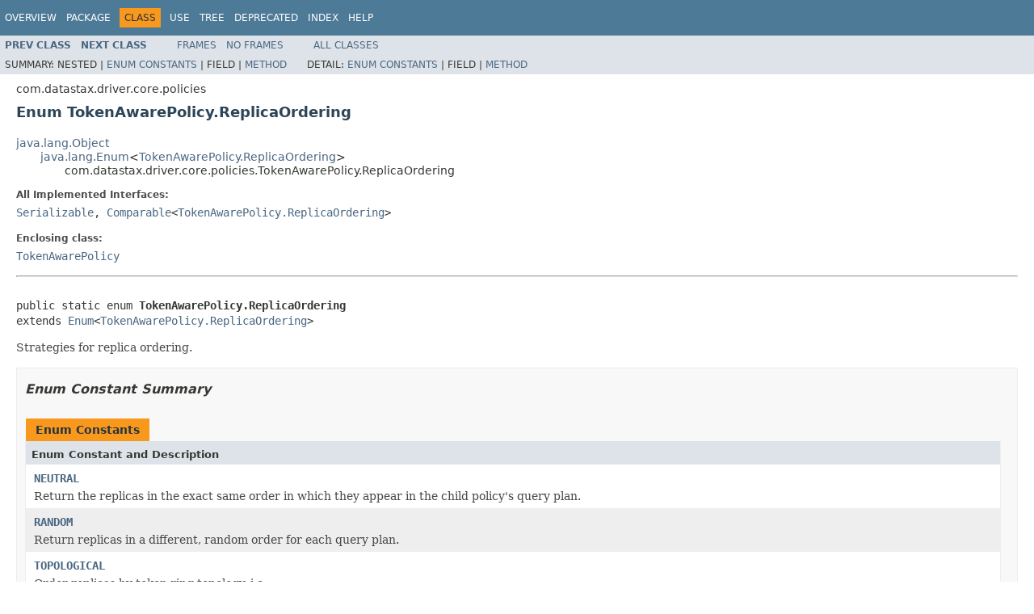

--- FILE ---
content_type: text/html
request_url: https://docs.datastax.com/en/drivers/java/3.5/com/datastax/driver/core/policies/TokenAwarePolicy.ReplicaOrdering.html
body_size: 3156
content:
<!DOCTYPE HTML PUBLIC "-//W3C//DTD HTML 4.01 Transitional//EN" "http://www.w3.org/TR/html4/loose.dtd">
<!-- NewPage -->
<html lang="en">
<head>
<!-- Generated by javadoc (1.8.0_152) on Tue Apr 17 10:48:56 PDT 2018 -->
<meta http-equiv="Content-Type" content="text/html; charset=UTF-8">
<title>TokenAwarePolicy.ReplicaOrdering (DataStax Java Driver for Apache Cassandra - Binary distribution 3.5.0 API)</title>
<meta name="date" content="2018-04-17">
<link rel="stylesheet" type="text/css" href="../../../../../stylesheet.css" title="Style">
<script type="text/javascript" src="../../../../../script.js"></script>
</head>
<body>
<script type="text/javascript"><!--
    try {
        if (location.href.indexOf('is-external=true') == -1) {
            parent.document.title="TokenAwarePolicy.ReplicaOrdering (DataStax Java Driver for Apache Cassandra - Binary distribution 3.5.0 API)";
        }
    }
    catch(err) {
    }
//-->
var methods = {"i0":9,"i1":9};
var tabs = {65535:["t0","All Methods"],1:["t1","Static Methods"],8:["t4","Concrete Methods"]};
var altColor = "altColor";
var rowColor = "rowColor";
var tableTab = "tableTab";
var activeTableTab = "activeTableTab";
</script>
<noscript>
<div>JavaScript is disabled on your browser.</div>
</noscript>
<!-- ========= START OF TOP NAVBAR ======= -->
<div class="topNav"><a name="navbar.top">
<!--   -->
</a>
<div class="skipNav"><a href="#skip.navbar.top" title="Skip navigation links">Skip navigation links</a></div>
<a name="navbar.top.firstrow">
<!--   -->
</a>
<ul class="navList" title="Navigation">
<li><a href="../../../../../overview-summary.html">Overview</a></li>
<li><a href="package-summary.html">Package</a></li>
<li class="navBarCell1Rev">Class</li>
<li><a href="class-use/TokenAwarePolicy.ReplicaOrdering.html">Use</a></li>
<li><a href="package-tree.html">Tree</a></li>
<li><a href="../../../../../deprecated-list.html">Deprecated</a></li>
<li><a href="../../../../../index-all.html">Index</a></li>
<li><a href="../../../../../help-doc.html">Help</a></li>
</ul>
</div>
<div class="subNav">
<ul class="navList">
<li><a href="../../../../../com/datastax/driver/core/policies/TokenAwarePolicy.html" title="class in com.datastax.driver.core.policies"><span class="typeNameLink">Prev&nbsp;Class</span></a></li>
<li><a href="../../../../../com/datastax/driver/core/policies/WhiteListPolicy.html" title="class in com.datastax.driver.core.policies"><span class="typeNameLink">Next&nbsp;Class</span></a></li>
</ul>
<ul class="navList">
<li><a href="../../../../../index.html?com/datastax/driver/core/policies/TokenAwarePolicy.ReplicaOrdering.html" target="_top">Frames</a></li>
<li><a href="TokenAwarePolicy.ReplicaOrdering.html" target="_top">No&nbsp;Frames</a></li>
</ul>
<ul class="navList" id="allclasses_navbar_top">
<li><a href="../../../../../allclasses-noframe.html">All&nbsp;Classes</a></li>
</ul>
<div>
<script type="text/javascript"><!--
  allClassesLink = document.getElementById("allclasses_navbar_top");
  if(window==top) {
    allClassesLink.style.display = "block";
  }
  else {
    allClassesLink.style.display = "none";
  }
  //-->
</script>
</div>
<div>
<ul class="subNavList">
<li>Summary:&nbsp;</li>
<li>Nested&nbsp;|&nbsp;</li>
<li><a href="#enum.constant.summary">Enum Constants</a>&nbsp;|&nbsp;</li>
<li>Field&nbsp;|&nbsp;</li>
<li><a href="#method.summary">Method</a></li>
</ul>
<ul class="subNavList">
<li>Detail:&nbsp;</li>
<li><a href="#enum.constant.detail">Enum Constants</a>&nbsp;|&nbsp;</li>
<li>Field&nbsp;|&nbsp;</li>
<li><a href="#method.detail">Method</a></li>
</ul>
</div>
<a name="skip.navbar.top">
<!--   -->
</a></div>
<!-- ========= END OF TOP NAVBAR ========= -->
<!-- ======== START OF CLASS DATA ======== -->
<div class="header">
<div class="subTitle">com.datastax.driver.core.policies</div>
<h2 title="Enum TokenAwarePolicy.ReplicaOrdering" class="title">Enum TokenAwarePolicy.ReplicaOrdering</h2>
</div>
<div class="contentContainer">
<ul class="inheritance">
<li><a href="https://docs.oracle.com/javase/8/docs/api/java/lang/Object.html?is-external=true" title="class or interface in java.lang">java.lang.Object</a></li>
<li>
<ul class="inheritance">
<li><a href="https://docs.oracle.com/javase/8/docs/api/java/lang/Enum.html?is-external=true" title="class or interface in java.lang">java.lang.Enum</a>&lt;<a href="../../../../../com/datastax/driver/core/policies/TokenAwarePolicy.ReplicaOrdering.html" title="enum in com.datastax.driver.core.policies">TokenAwarePolicy.ReplicaOrdering</a>&gt;</li>
<li>
<ul class="inheritance">
<li>com.datastax.driver.core.policies.TokenAwarePolicy.ReplicaOrdering</li>
</ul>
</li>
</ul>
</li>
</ul>
<div class="description">
<ul class="blockList">
<li class="blockList">
<dl>
<dt>All Implemented Interfaces:</dt>
<dd><a href="https://docs.oracle.com/javase/8/docs/api/java/io/Serializable.html?is-external=true" title="class or interface in java.io">Serializable</a>, <a href="https://docs.oracle.com/javase/8/docs/api/java/lang/Comparable.html?is-external=true" title="class or interface in java.lang">Comparable</a>&lt;<a href="../../../../../com/datastax/driver/core/policies/TokenAwarePolicy.ReplicaOrdering.html" title="enum in com.datastax.driver.core.policies">TokenAwarePolicy.ReplicaOrdering</a>&gt;</dd>
</dl>
<dl>
<dt>Enclosing class:</dt>
<dd><a href="../../../../../com/datastax/driver/core/policies/TokenAwarePolicy.html" title="class in com.datastax.driver.core.policies">TokenAwarePolicy</a></dd>
</dl>
<hr>
<br>
<pre>public static enum <span class="typeNameLabel">TokenAwarePolicy.ReplicaOrdering</span>
extends <a href="https://docs.oracle.com/javase/8/docs/api/java/lang/Enum.html?is-external=true" title="class or interface in java.lang">Enum</a>&lt;<a href="../../../../../com/datastax/driver/core/policies/TokenAwarePolicy.ReplicaOrdering.html" title="enum in com.datastax.driver.core.policies">TokenAwarePolicy.ReplicaOrdering</a>&gt;</pre>
<div class="block">Strategies for replica ordering.</div>
</li>
</ul>
</div>
<div class="summary">
<ul class="blockList">
<li class="blockList">
<!-- =========== ENUM CONSTANT SUMMARY =========== -->
<ul class="blockList">
<li class="blockList"><a name="enum.constant.summary">
<!--   -->
</a>
<h3>Enum Constant Summary</h3>
<table class="memberSummary" border="0" cellpadding="3" cellspacing="0" summary="Enum Constant Summary table, listing enum constants, and an explanation">
<caption><span>Enum Constants</span><span class="tabEnd">&nbsp;</span></caption>
<tr>
<th class="colOne" scope="col">Enum Constant and Description</th>
</tr>
<tr class="altColor">
<td class="colOne"><code><span class="memberNameLink"><a href="../../../../../com/datastax/driver/core/policies/TokenAwarePolicy.ReplicaOrdering.html#NEUTRAL">NEUTRAL</a></span></code>
<div class="block">Return the replicas in the exact same order in which they appear in the child
 policy's query plan.</div>
</td>
</tr>
<tr class="rowColor">
<td class="colOne"><code><span class="memberNameLink"><a href="../../../../../com/datastax/driver/core/policies/TokenAwarePolicy.ReplicaOrdering.html#RANDOM">RANDOM</a></span></code>
<div class="block">Return replicas in a different, random order for each query plan.</div>
</td>
</tr>
<tr class="altColor">
<td class="colOne"><code><span class="memberNameLink"><a href="../../../../../com/datastax/driver/core/policies/TokenAwarePolicy.ReplicaOrdering.html#TOPOLOGICAL">TOPOLOGICAL</a></span></code>
<div class="block">Order replicas by token ring topology, i.e.</div>
</td>
</tr>
</table>
</li>
</ul>
<!-- ========== METHOD SUMMARY =========== -->
<ul class="blockList">
<li class="blockList"><a name="method.summary">
<!--   -->
</a>
<h3>Method Summary</h3>
<table class="memberSummary" border="0" cellpadding="3" cellspacing="0" summary="Method Summary table, listing methods, and an explanation">
<caption><span id="t0" class="activeTableTab"><span>All Methods</span><span class="tabEnd">&nbsp;</span></span><span id="t1" class="tableTab"><span><a href="javascript:show(1);">Static Methods</a></span><span class="tabEnd">&nbsp;</span></span><span id="t4" class="tableTab"><span><a href="javascript:show(8);">Concrete Methods</a></span><span class="tabEnd">&nbsp;</span></span></caption>
<tr>
<th class="colFirst" scope="col">Modifier and Type</th>
<th class="colLast" scope="col">Method and Description</th>
</tr>
<tr id="i0" class="altColor">
<td class="colFirst"><code>static <a href="../../../../../com/datastax/driver/core/policies/TokenAwarePolicy.ReplicaOrdering.html" title="enum in com.datastax.driver.core.policies">TokenAwarePolicy.ReplicaOrdering</a></code></td>
<td class="colLast"><code><span class="memberNameLink"><a href="../../../../../com/datastax/driver/core/policies/TokenAwarePolicy.ReplicaOrdering.html#valueOf-java.lang.String-">valueOf</a></span>(<a href="https://docs.oracle.com/javase/8/docs/api/java/lang/String.html?is-external=true" title="class or interface in java.lang">String</a>&nbsp;name)</code>
<div class="block">Returns the enum constant of this type with the specified name.</div>
</td>
</tr>
<tr id="i1" class="rowColor">
<td class="colFirst"><code>static <a href="../../../../../com/datastax/driver/core/policies/TokenAwarePolicy.ReplicaOrdering.html" title="enum in com.datastax.driver.core.policies">TokenAwarePolicy.ReplicaOrdering</a>[]</code></td>
<td class="colLast"><code><span class="memberNameLink"><a href="../../../../../com/datastax/driver/core/policies/TokenAwarePolicy.ReplicaOrdering.html#values--">values</a></span>()</code>
<div class="block">Returns an array containing the constants of this enum type, in
the order they are declared.</div>
</td>
</tr>
</table>
<ul class="blockList">
<li class="blockList"><a name="methods.inherited.from.class.java.lang.Enum">
<!--   -->
</a>
<h3>Methods inherited from class&nbsp;java.lang.<a href="https://docs.oracle.com/javase/8/docs/api/java/lang/Enum.html?is-external=true" title="class or interface in java.lang">Enum</a></h3>
<code><a href="https://docs.oracle.com/javase/8/docs/api/java/lang/Enum.html?is-external=true#clone--" title="class or interface in java.lang">clone</a>, <a href="https://docs.oracle.com/javase/8/docs/api/java/lang/Enum.html?is-external=true#compareTo-E-" title="class or interface in java.lang">compareTo</a>, <a href="https://docs.oracle.com/javase/8/docs/api/java/lang/Enum.html?is-external=true#equals-java.lang.Object-" title="class or interface in java.lang">equals</a>, <a href="https://docs.oracle.com/javase/8/docs/api/java/lang/Enum.html?is-external=true#finalize--" title="class or interface in java.lang">finalize</a>, <a href="https://docs.oracle.com/javase/8/docs/api/java/lang/Enum.html?is-external=true#getDeclaringClass--" title="class or interface in java.lang">getDeclaringClass</a>, <a href="https://docs.oracle.com/javase/8/docs/api/java/lang/Enum.html?is-external=true#hashCode--" title="class or interface in java.lang">hashCode</a>, <a href="https://docs.oracle.com/javase/8/docs/api/java/lang/Enum.html?is-external=true#name--" title="class or interface in java.lang">name</a>, <a href="https://docs.oracle.com/javase/8/docs/api/java/lang/Enum.html?is-external=true#ordinal--" title="class or interface in java.lang">ordinal</a>, <a href="https://docs.oracle.com/javase/8/docs/api/java/lang/Enum.html?is-external=true#toString--" title="class or interface in java.lang">toString</a>, <a href="https://docs.oracle.com/javase/8/docs/api/java/lang/Enum.html?is-external=true#valueOf-java.lang.Class-java.lang.String-" title="class or interface in java.lang">valueOf</a></code></li>
</ul>
<ul class="blockList">
<li class="blockList"><a name="methods.inherited.from.class.java.lang.Object">
<!--   -->
</a>
<h3>Methods inherited from class&nbsp;java.lang.<a href="https://docs.oracle.com/javase/8/docs/api/java/lang/Object.html?is-external=true" title="class or interface in java.lang">Object</a></h3>
<code><a href="https://docs.oracle.com/javase/8/docs/api/java/lang/Object.html?is-external=true#getClass--" title="class or interface in java.lang">getClass</a>, <a href="https://docs.oracle.com/javase/8/docs/api/java/lang/Object.html?is-external=true#notify--" title="class or interface in java.lang">notify</a>, <a href="https://docs.oracle.com/javase/8/docs/api/java/lang/Object.html?is-external=true#notifyAll--" title="class or interface in java.lang">notifyAll</a>, <a href="https://docs.oracle.com/javase/8/docs/api/java/lang/Object.html?is-external=true#wait--" title="class or interface in java.lang">wait</a>, <a href="https://docs.oracle.com/javase/8/docs/api/java/lang/Object.html?is-external=true#wait-long-" title="class or interface in java.lang">wait</a>, <a href="https://docs.oracle.com/javase/8/docs/api/java/lang/Object.html?is-external=true#wait-long-int-" title="class or interface in java.lang">wait</a></code></li>
</ul>
</li>
</ul>
</li>
</ul>
</div>
<div class="details">
<ul class="blockList">
<li class="blockList">
<!-- ============ ENUM CONSTANT DETAIL =========== -->
<ul class="blockList">
<li class="blockList"><a name="enum.constant.detail">
<!--   -->
</a>
<h3>Enum Constant Detail</h3>
<a name="TOPOLOGICAL">
<!--   -->
</a>
<ul class="blockList">
<li class="blockList">
<h4>TOPOLOGICAL</h4>
<pre>public static final&nbsp;<a href="../../../../../com/datastax/driver/core/policies/TokenAwarePolicy.ReplicaOrdering.html" title="enum in com.datastax.driver.core.policies">TokenAwarePolicy.ReplicaOrdering</a> TOPOLOGICAL</pre>
<div class="block">Order replicas by token ring topology, i.e. always return the "primary" replica first,
 then the second, etc., according to the placement of replicas around the token ring.
 <p/>
 This strategy is the only one guaranteed to order replicas in a deterministic and
 constant way. This increases the effectiveness of server-side row caching (especially
 at consistency level ONE), but is more heavily impacted by hotspots, since the primary
 replica is always tried first.</div>
</li>
</ul>
<a name="RANDOM">
<!--   -->
</a>
<ul class="blockList">
<li class="blockList">
<h4>RANDOM</h4>
<pre>public static final&nbsp;<a href="../../../../../com/datastax/driver/core/policies/TokenAwarePolicy.ReplicaOrdering.html" title="enum in com.datastax.driver.core.policies">TokenAwarePolicy.ReplicaOrdering</a> RANDOM</pre>
<div class="block">Return replicas in a different, random order for each query plan. This is the default strategy.
 <p/>
 This strategy fans out writes and thus can alleviate hotspots caused by "fat" partitions,
 but its randomness makes server-side caching less efficient.</div>
</li>
</ul>
<a name="NEUTRAL">
<!--   -->
</a>
<ul class="blockListLast">
<li class="blockList">
<h4>NEUTRAL</h4>
<pre>public static final&nbsp;<a href="../../../../../com/datastax/driver/core/policies/TokenAwarePolicy.ReplicaOrdering.html" title="enum in com.datastax.driver.core.policies">TokenAwarePolicy.ReplicaOrdering</a> NEUTRAL</pre>
<div class="block">Return the replicas in the exact same order in which they appear in the child
 policy's query plan.
 <p/>
 This is the only strategy that fully respects the child policy's replica ordering.
 Use it when it is important to keep that order intact (e.g. when using the <a href="../../../../../com/datastax/driver/core/policies/LatencyAwarePolicy.html" title="class in com.datastax.driver.core.policies"><code>LatencyAwarePolicy</code></a>).</div>
</li>
</ul>
</li>
</ul>
<!-- ============ METHOD DETAIL ========== -->
<ul class="blockList">
<li class="blockList"><a name="method.detail">
<!--   -->
</a>
<h3>Method Detail</h3>
<a name="values--">
<!--   -->
</a>
<ul class="blockList">
<li class="blockList">
<h4>values</h4>
<pre>public static&nbsp;<a href="../../../../../com/datastax/driver/core/policies/TokenAwarePolicy.ReplicaOrdering.html" title="enum in com.datastax.driver.core.policies">TokenAwarePolicy.ReplicaOrdering</a>[]&nbsp;values()</pre>
<div class="block">Returns an array containing the constants of this enum type, in
the order they are declared.  This method may be used to iterate
over the constants as follows:
<pre>
for (TokenAwarePolicy.ReplicaOrdering c : TokenAwarePolicy.ReplicaOrdering.values())
&nbsp;   System.out.println(c);
</pre></div>
<dl>
<dt><span class="returnLabel">Returns:</span></dt>
<dd>an array containing the constants of this enum type, in the order they are declared</dd>
</dl>
</li>
</ul>
<a name="valueOf-java.lang.String-">
<!--   -->
</a>
<ul class="blockListLast">
<li class="blockList">
<h4>valueOf</h4>
<pre>public static&nbsp;<a href="../../../../../com/datastax/driver/core/policies/TokenAwarePolicy.ReplicaOrdering.html" title="enum in com.datastax.driver.core.policies">TokenAwarePolicy.ReplicaOrdering</a>&nbsp;valueOf(<a href="https://docs.oracle.com/javase/8/docs/api/java/lang/String.html?is-external=true" title="class or interface in java.lang">String</a>&nbsp;name)</pre>
<div class="block">Returns the enum constant of this type with the specified name.
The string must match <i>exactly</i> an identifier used to declare an
enum constant in this type.  (Extraneous whitespace characters are 
not permitted.)</div>
<dl>
<dt><span class="paramLabel">Parameters:</span></dt>
<dd><code>name</code> - the name of the enum constant to be returned.</dd>
<dt><span class="returnLabel">Returns:</span></dt>
<dd>the enum constant with the specified name</dd>
<dt><span class="throwsLabel">Throws:</span></dt>
<dd><code><a href="https://docs.oracle.com/javase/8/docs/api/java/lang/IllegalArgumentException.html?is-external=true" title="class or interface in java.lang">IllegalArgumentException</a></code> - if this enum type has no constant with the specified name</dd>
<dd><code><a href="https://docs.oracle.com/javase/8/docs/api/java/lang/NullPointerException.html?is-external=true" title="class or interface in java.lang">NullPointerException</a></code> - if the argument is null</dd>
</dl>
</li>
</ul>
</li>
</ul>
</li>
</ul>
</div>
</div>
<!-- ========= END OF CLASS DATA ========= -->
<!-- ======= START OF BOTTOM NAVBAR ====== -->
<div class="bottomNav"><a name="navbar.bottom">
<!--   -->
</a>
<div class="skipNav"><a href="#skip.navbar.bottom" title="Skip navigation links">Skip navigation links</a></div>
<a name="navbar.bottom.firstrow">
<!--   -->
</a>
<ul class="navList" title="Navigation">
<li><a href="../../../../../overview-summary.html">Overview</a></li>
<li><a href="package-summary.html">Package</a></li>
<li class="navBarCell1Rev">Class</li>
<li><a href="class-use/TokenAwarePolicy.ReplicaOrdering.html">Use</a></li>
<li><a href="package-tree.html">Tree</a></li>
<li><a href="../../../../../deprecated-list.html">Deprecated</a></li>
<li><a href="../../../../../index-all.html">Index</a></li>
<li><a href="../../../../../help-doc.html">Help</a></li>
</ul>
</div>
<div class="subNav">
<ul class="navList">
<li><a href="../../../../../com/datastax/driver/core/policies/TokenAwarePolicy.html" title="class in com.datastax.driver.core.policies"><span class="typeNameLink">Prev&nbsp;Class</span></a></li>
<li><a href="../../../../../com/datastax/driver/core/policies/WhiteListPolicy.html" title="class in com.datastax.driver.core.policies"><span class="typeNameLink">Next&nbsp;Class</span></a></li>
</ul>
<ul class="navList">
<li><a href="../../../../../index.html?com/datastax/driver/core/policies/TokenAwarePolicy.ReplicaOrdering.html" target="_top">Frames</a></li>
<li><a href="TokenAwarePolicy.ReplicaOrdering.html" target="_top">No&nbsp;Frames</a></li>
</ul>
<ul class="navList" id="allclasses_navbar_bottom">
<li><a href="../../../../../allclasses-noframe.html">All&nbsp;Classes</a></li>
</ul>
<div>
<script type="text/javascript"><!--
  allClassesLink = document.getElementById("allclasses_navbar_bottom");
  if(window==top) {
    allClassesLink.style.display = "block";
  }
  else {
    allClassesLink.style.display = "none";
  }
  //-->
</script>
</div>
<div>
<ul class="subNavList">
<li>Summary:&nbsp;</li>
<li>Nested&nbsp;|&nbsp;</li>
<li><a href="#enum.constant.summary">Enum Constants</a>&nbsp;|&nbsp;</li>
<li>Field&nbsp;|&nbsp;</li>
<li><a href="#method.summary">Method</a></li>
</ul>
<ul class="subNavList">
<li>Detail:&nbsp;</li>
<li><a href="#enum.constant.detail">Enum Constants</a>&nbsp;|&nbsp;</li>
<li>Field&nbsp;|&nbsp;</li>
<li><a href="#method.detail">Method</a></li>
</ul>
</div>
<a name="skip.navbar.bottom">
<!--   -->
</a></div>
<!-- ======== END OF BOTTOM NAVBAR ======= -->
<p class="legalCopy"><small>Copyright &#169; 2012&#x2013;2018. All rights reserved.</small></p>
</body>
</html>
